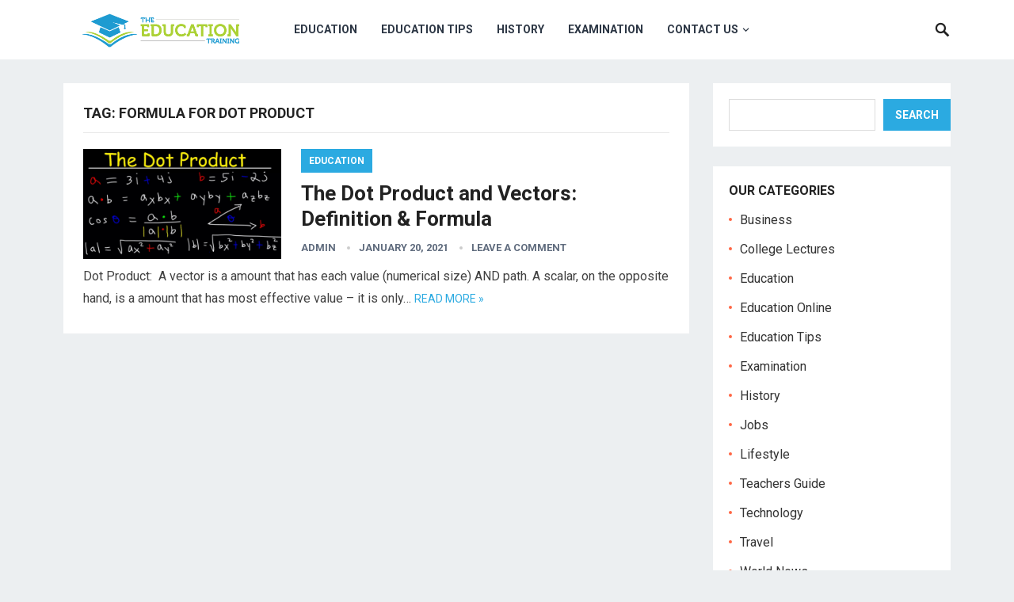

--- FILE ---
content_type: text/html; charset=UTF-8
request_url: https://theeducationtraining.com/tag/formula-for-dot-product/
body_size: 10788
content:
<!DOCTYPE html>
<html lang="en-US">
<head>
<meta charset="UTF-8">
<meta name="viewport" content="width=device-width, initial-scale=1">
<meta http-equiv="X-UA-Compatible" content="IE=edge">
<meta name="HandheldFriendly" content="true">
<link rel="profile" href="https://gmpg.org/xfn/11">
<link rel="icon" type="image/png" href="https://theeducationtraining.com/wp-content/uploads/2020/12/education-logo-10.png" />
<meta name='robots' content='index, follow, max-image-preview:large, max-snippet:-1, max-video-preview:-1' />

	<!-- This site is optimized with the Yoast SEO plugin v26.7 - https://yoast.com/wordpress/plugins/seo/ -->
	<title>Formula For Dot Product &#187; The Education Training</title>
	<link rel="canonical" href="https://theeducationtraining.com/tag/formula-for-dot-product/" />
	<meta property="og:locale" content="en_US" />
	<meta property="og:type" content="article" />
	<meta property="og:title" content="Formula For Dot Product &#187; The Education Training" />
	<meta property="og:url" content="https://theeducationtraining.com/tag/formula-for-dot-product/" />
	<meta property="og:site_name" content="The Education Training" />
	<meta name="twitter:card" content="summary_large_image" />
	<script type="application/ld+json" class="yoast-schema-graph">{"@context":"https://schema.org","@graph":[{"@type":"CollectionPage","@id":"https://theeducationtraining.com/tag/formula-for-dot-product/","url":"https://theeducationtraining.com/tag/formula-for-dot-product/","name":"Formula For Dot Product &#187; The Education Training","isPartOf":{"@id":"https://theeducationtraining.com/#website"},"primaryImageOfPage":{"@id":"https://theeducationtraining.com/tag/formula-for-dot-product/#primaryimage"},"image":{"@id":"https://theeducationtraining.com/tag/formula-for-dot-product/#primaryimage"},"thumbnailUrl":"https://theeducationtraining.com/wp-content/uploads/2021/01/image-31.png","breadcrumb":{"@id":"https://theeducationtraining.com/tag/formula-for-dot-product/#breadcrumb"},"inLanguage":"en-US"},{"@type":"ImageObject","inLanguage":"en-US","@id":"https://theeducationtraining.com/tag/formula-for-dot-product/#primaryimage","url":"https://theeducationtraining.com/wp-content/uploads/2021/01/image-31.png","contentUrl":"https://theeducationtraining.com/wp-content/uploads/2021/01/image-31.png","width":1047,"height":584,"caption":"Dot Product Formula"},{"@type":"BreadcrumbList","@id":"https://theeducationtraining.com/tag/formula-for-dot-product/#breadcrumb","itemListElement":[{"@type":"ListItem","position":1,"name":"Home","item":"https://theeducationtraining.com/"},{"@type":"ListItem","position":2,"name":"Formula For Dot Product"}]},{"@type":"WebSite","@id":"https://theeducationtraining.com/#website","url":"https://theeducationtraining.com/","name":"The Education Training","description":"Goal of Acquiring Knowledge","publisher":{"@id":"https://theeducationtraining.com/#organization"},"potentialAction":[{"@type":"SearchAction","target":{"@type":"EntryPoint","urlTemplate":"https://theeducationtraining.com/?s={search_term_string}"},"query-input":{"@type":"PropertyValueSpecification","valueRequired":true,"valueName":"search_term_string"}}],"inLanguage":"en-US"},{"@type":"Organization","@id":"https://theeducationtraining.com/#organization","name":"The Education Training","url":"https://theeducationtraining.com/","logo":{"@type":"ImageObject","inLanguage":"en-US","@id":"https://theeducationtraining.com/#/schema/logo/image/","url":"https://theeducationtraining.com/wp-content/uploads/2020/12/education-logo-10.png","contentUrl":"https://theeducationtraining.com/wp-content/uploads/2020/12/education-logo-10.png","width":146,"height":146,"caption":"The Education Training"},"image":{"@id":"https://theeducationtraining.com/#/schema/logo/image/"}}]}</script>
	<!-- / Yoast SEO plugin. -->


<link rel='dns-prefetch' href='//stats.wp.com' />
<link rel='dns-prefetch' href='//fonts.googleapis.com' />
<link rel="alternate" type="application/rss+xml" title="The Education Training &raquo; Feed" href="https://theeducationtraining.com/feed/" />
<link rel="alternate" type="application/rss+xml" title="The Education Training &raquo; Comments Feed" href="https://theeducationtraining.com/comments/feed/" />
<link rel="alternate" type="application/rss+xml" title="The Education Training &raquo; Formula For Dot Product Tag Feed" href="https://theeducationtraining.com/tag/formula-for-dot-product/feed/" />
<style id='wp-img-auto-sizes-contain-inline-css' type='text/css'>
img:is([sizes=auto i],[sizes^="auto," i]){contain-intrinsic-size:3000px 1500px}
/*# sourceURL=wp-img-auto-sizes-contain-inline-css */
</style>

<style id='wp-emoji-styles-inline-css' type='text/css'>

	img.wp-smiley, img.emoji {
		display: inline !important;
		border: none !important;
		box-shadow: none !important;
		height: 1em !important;
		width: 1em !important;
		margin: 0 0.07em !important;
		vertical-align: -0.1em !important;
		background: none !important;
		padding: 0 !important;
	}
/*# sourceURL=wp-emoji-styles-inline-css */
</style>
<link rel='stylesheet' id='wp-block-library-css' href='https://theeducationtraining.com/wp-includes/css/dist/block-library/style.min.css?ver=6.9' type='text/css' media='all' />
<style id='wp-block-categories-inline-css' type='text/css'>
.wp-block-categories{box-sizing:border-box}.wp-block-categories.alignleft{margin-right:2em}.wp-block-categories.alignright{margin-left:2em}.wp-block-categories.wp-block-categories-dropdown.aligncenter{text-align:center}.wp-block-categories .wp-block-categories__label{display:block;width:100%}
/*# sourceURL=https://theeducationtraining.com/wp-includes/blocks/categories/style.min.css */
</style>
<style id='wp-block-heading-inline-css' type='text/css'>
h1:where(.wp-block-heading).has-background,h2:where(.wp-block-heading).has-background,h3:where(.wp-block-heading).has-background,h4:where(.wp-block-heading).has-background,h5:where(.wp-block-heading).has-background,h6:where(.wp-block-heading).has-background{padding:1.25em 2.375em}h1.has-text-align-left[style*=writing-mode]:where([style*=vertical-lr]),h1.has-text-align-right[style*=writing-mode]:where([style*=vertical-rl]),h2.has-text-align-left[style*=writing-mode]:where([style*=vertical-lr]),h2.has-text-align-right[style*=writing-mode]:where([style*=vertical-rl]),h3.has-text-align-left[style*=writing-mode]:where([style*=vertical-lr]),h3.has-text-align-right[style*=writing-mode]:where([style*=vertical-rl]),h4.has-text-align-left[style*=writing-mode]:where([style*=vertical-lr]),h4.has-text-align-right[style*=writing-mode]:where([style*=vertical-rl]),h5.has-text-align-left[style*=writing-mode]:where([style*=vertical-lr]),h5.has-text-align-right[style*=writing-mode]:where([style*=vertical-rl]),h6.has-text-align-left[style*=writing-mode]:where([style*=vertical-lr]),h6.has-text-align-right[style*=writing-mode]:where([style*=vertical-rl]){rotate:180deg}
/*# sourceURL=https://theeducationtraining.com/wp-includes/blocks/heading/style.min.css */
</style>
<style id='wp-block-search-inline-css' type='text/css'>
.wp-block-search__button{margin-left:10px;word-break:normal}.wp-block-search__button.has-icon{line-height:0}.wp-block-search__button svg{height:1.25em;min-height:24px;min-width:24px;width:1.25em;fill:currentColor;vertical-align:text-bottom}:where(.wp-block-search__button){border:1px solid #ccc;padding:6px 10px}.wp-block-search__inside-wrapper{display:flex;flex:auto;flex-wrap:nowrap;max-width:100%}.wp-block-search__label{width:100%}.wp-block-search.wp-block-search__button-only .wp-block-search__button{box-sizing:border-box;display:flex;flex-shrink:0;justify-content:center;margin-left:0;max-width:100%}.wp-block-search.wp-block-search__button-only .wp-block-search__inside-wrapper{min-width:0!important;transition-property:width}.wp-block-search.wp-block-search__button-only .wp-block-search__input{flex-basis:100%;transition-duration:.3s}.wp-block-search.wp-block-search__button-only.wp-block-search__searchfield-hidden,.wp-block-search.wp-block-search__button-only.wp-block-search__searchfield-hidden .wp-block-search__inside-wrapper{overflow:hidden}.wp-block-search.wp-block-search__button-only.wp-block-search__searchfield-hidden .wp-block-search__input{border-left-width:0!important;border-right-width:0!important;flex-basis:0;flex-grow:0;margin:0;min-width:0!important;padding-left:0!important;padding-right:0!important;width:0!important}:where(.wp-block-search__input){appearance:none;border:1px solid #949494;flex-grow:1;font-family:inherit;font-size:inherit;font-style:inherit;font-weight:inherit;letter-spacing:inherit;line-height:inherit;margin-left:0;margin-right:0;min-width:3rem;padding:8px;text-decoration:unset!important;text-transform:inherit}:where(.wp-block-search__button-inside .wp-block-search__inside-wrapper){background-color:#fff;border:1px solid #949494;box-sizing:border-box;padding:4px}:where(.wp-block-search__button-inside .wp-block-search__inside-wrapper) .wp-block-search__input{border:none;border-radius:0;padding:0 4px}:where(.wp-block-search__button-inside .wp-block-search__inside-wrapper) .wp-block-search__input:focus{outline:none}:where(.wp-block-search__button-inside .wp-block-search__inside-wrapper) :where(.wp-block-search__button){padding:4px 8px}.wp-block-search.aligncenter .wp-block-search__inside-wrapper{margin:auto}.wp-block[data-align=right] .wp-block-search.wp-block-search__button-only .wp-block-search__inside-wrapper{float:right}
/*# sourceURL=https://theeducationtraining.com/wp-includes/blocks/search/style.min.css */
</style>
<style id='wp-block-paragraph-inline-css' type='text/css'>
.is-small-text{font-size:.875em}.is-regular-text{font-size:1em}.is-large-text{font-size:2.25em}.is-larger-text{font-size:3em}.has-drop-cap:not(:focus):first-letter{float:left;font-size:8.4em;font-style:normal;font-weight:100;line-height:.68;margin:.05em .1em 0 0;text-transform:uppercase}body.rtl .has-drop-cap:not(:focus):first-letter{float:none;margin-left:.1em}p.has-drop-cap.has-background{overflow:hidden}:root :where(p.has-background){padding:1.25em 2.375em}:where(p.has-text-color:not(.has-link-color)) a{color:inherit}p.has-text-align-left[style*="writing-mode:vertical-lr"],p.has-text-align-right[style*="writing-mode:vertical-rl"]{rotate:180deg}
/*# sourceURL=https://theeducationtraining.com/wp-includes/blocks/paragraph/style.min.css */
</style>
<style id='global-styles-inline-css' type='text/css'>
:root{--wp--preset--aspect-ratio--square: 1;--wp--preset--aspect-ratio--4-3: 4/3;--wp--preset--aspect-ratio--3-4: 3/4;--wp--preset--aspect-ratio--3-2: 3/2;--wp--preset--aspect-ratio--2-3: 2/3;--wp--preset--aspect-ratio--16-9: 16/9;--wp--preset--aspect-ratio--9-16: 9/16;--wp--preset--color--black: #000000;--wp--preset--color--cyan-bluish-gray: #abb8c3;--wp--preset--color--white: #ffffff;--wp--preset--color--pale-pink: #f78da7;--wp--preset--color--vivid-red: #cf2e2e;--wp--preset--color--luminous-vivid-orange: #ff6900;--wp--preset--color--luminous-vivid-amber: #fcb900;--wp--preset--color--light-green-cyan: #7bdcb5;--wp--preset--color--vivid-green-cyan: #00d084;--wp--preset--color--pale-cyan-blue: #8ed1fc;--wp--preset--color--vivid-cyan-blue: #0693e3;--wp--preset--color--vivid-purple: #9b51e0;--wp--preset--gradient--vivid-cyan-blue-to-vivid-purple: linear-gradient(135deg,rgb(6,147,227) 0%,rgb(155,81,224) 100%);--wp--preset--gradient--light-green-cyan-to-vivid-green-cyan: linear-gradient(135deg,rgb(122,220,180) 0%,rgb(0,208,130) 100%);--wp--preset--gradient--luminous-vivid-amber-to-luminous-vivid-orange: linear-gradient(135deg,rgb(252,185,0) 0%,rgb(255,105,0) 100%);--wp--preset--gradient--luminous-vivid-orange-to-vivid-red: linear-gradient(135deg,rgb(255,105,0) 0%,rgb(207,46,46) 100%);--wp--preset--gradient--very-light-gray-to-cyan-bluish-gray: linear-gradient(135deg,rgb(238,238,238) 0%,rgb(169,184,195) 100%);--wp--preset--gradient--cool-to-warm-spectrum: linear-gradient(135deg,rgb(74,234,220) 0%,rgb(151,120,209) 20%,rgb(207,42,186) 40%,rgb(238,44,130) 60%,rgb(251,105,98) 80%,rgb(254,248,76) 100%);--wp--preset--gradient--blush-light-purple: linear-gradient(135deg,rgb(255,206,236) 0%,rgb(152,150,240) 100%);--wp--preset--gradient--blush-bordeaux: linear-gradient(135deg,rgb(254,205,165) 0%,rgb(254,45,45) 50%,rgb(107,0,62) 100%);--wp--preset--gradient--luminous-dusk: linear-gradient(135deg,rgb(255,203,112) 0%,rgb(199,81,192) 50%,rgb(65,88,208) 100%);--wp--preset--gradient--pale-ocean: linear-gradient(135deg,rgb(255,245,203) 0%,rgb(182,227,212) 50%,rgb(51,167,181) 100%);--wp--preset--gradient--electric-grass: linear-gradient(135deg,rgb(202,248,128) 0%,rgb(113,206,126) 100%);--wp--preset--gradient--midnight: linear-gradient(135deg,rgb(2,3,129) 0%,rgb(40,116,252) 100%);--wp--preset--font-size--small: 13px;--wp--preset--font-size--medium: 20px;--wp--preset--font-size--large: 36px;--wp--preset--font-size--x-large: 42px;--wp--preset--spacing--20: 0.44rem;--wp--preset--spacing--30: 0.67rem;--wp--preset--spacing--40: 1rem;--wp--preset--spacing--50: 1.5rem;--wp--preset--spacing--60: 2.25rem;--wp--preset--spacing--70: 3.38rem;--wp--preset--spacing--80: 5.06rem;--wp--preset--shadow--natural: 6px 6px 9px rgba(0, 0, 0, 0.2);--wp--preset--shadow--deep: 12px 12px 50px rgba(0, 0, 0, 0.4);--wp--preset--shadow--sharp: 6px 6px 0px rgba(0, 0, 0, 0.2);--wp--preset--shadow--outlined: 6px 6px 0px -3px rgb(255, 255, 255), 6px 6px rgb(0, 0, 0);--wp--preset--shadow--crisp: 6px 6px 0px rgb(0, 0, 0);}:where(.is-layout-flex){gap: 0.5em;}:where(.is-layout-grid){gap: 0.5em;}body .is-layout-flex{display: flex;}.is-layout-flex{flex-wrap: wrap;align-items: center;}.is-layout-flex > :is(*, div){margin: 0;}body .is-layout-grid{display: grid;}.is-layout-grid > :is(*, div){margin: 0;}:where(.wp-block-columns.is-layout-flex){gap: 2em;}:where(.wp-block-columns.is-layout-grid){gap: 2em;}:where(.wp-block-post-template.is-layout-flex){gap: 1.25em;}:where(.wp-block-post-template.is-layout-grid){gap: 1.25em;}.has-black-color{color: var(--wp--preset--color--black) !important;}.has-cyan-bluish-gray-color{color: var(--wp--preset--color--cyan-bluish-gray) !important;}.has-white-color{color: var(--wp--preset--color--white) !important;}.has-pale-pink-color{color: var(--wp--preset--color--pale-pink) !important;}.has-vivid-red-color{color: var(--wp--preset--color--vivid-red) !important;}.has-luminous-vivid-orange-color{color: var(--wp--preset--color--luminous-vivid-orange) !important;}.has-luminous-vivid-amber-color{color: var(--wp--preset--color--luminous-vivid-amber) !important;}.has-light-green-cyan-color{color: var(--wp--preset--color--light-green-cyan) !important;}.has-vivid-green-cyan-color{color: var(--wp--preset--color--vivid-green-cyan) !important;}.has-pale-cyan-blue-color{color: var(--wp--preset--color--pale-cyan-blue) !important;}.has-vivid-cyan-blue-color{color: var(--wp--preset--color--vivid-cyan-blue) !important;}.has-vivid-purple-color{color: var(--wp--preset--color--vivid-purple) !important;}.has-black-background-color{background-color: var(--wp--preset--color--black) !important;}.has-cyan-bluish-gray-background-color{background-color: var(--wp--preset--color--cyan-bluish-gray) !important;}.has-white-background-color{background-color: var(--wp--preset--color--white) !important;}.has-pale-pink-background-color{background-color: var(--wp--preset--color--pale-pink) !important;}.has-vivid-red-background-color{background-color: var(--wp--preset--color--vivid-red) !important;}.has-luminous-vivid-orange-background-color{background-color: var(--wp--preset--color--luminous-vivid-orange) !important;}.has-luminous-vivid-amber-background-color{background-color: var(--wp--preset--color--luminous-vivid-amber) !important;}.has-light-green-cyan-background-color{background-color: var(--wp--preset--color--light-green-cyan) !important;}.has-vivid-green-cyan-background-color{background-color: var(--wp--preset--color--vivid-green-cyan) !important;}.has-pale-cyan-blue-background-color{background-color: var(--wp--preset--color--pale-cyan-blue) !important;}.has-vivid-cyan-blue-background-color{background-color: var(--wp--preset--color--vivid-cyan-blue) !important;}.has-vivid-purple-background-color{background-color: var(--wp--preset--color--vivid-purple) !important;}.has-black-border-color{border-color: var(--wp--preset--color--black) !important;}.has-cyan-bluish-gray-border-color{border-color: var(--wp--preset--color--cyan-bluish-gray) !important;}.has-white-border-color{border-color: var(--wp--preset--color--white) !important;}.has-pale-pink-border-color{border-color: var(--wp--preset--color--pale-pink) !important;}.has-vivid-red-border-color{border-color: var(--wp--preset--color--vivid-red) !important;}.has-luminous-vivid-orange-border-color{border-color: var(--wp--preset--color--luminous-vivid-orange) !important;}.has-luminous-vivid-amber-border-color{border-color: var(--wp--preset--color--luminous-vivid-amber) !important;}.has-light-green-cyan-border-color{border-color: var(--wp--preset--color--light-green-cyan) !important;}.has-vivid-green-cyan-border-color{border-color: var(--wp--preset--color--vivid-green-cyan) !important;}.has-pale-cyan-blue-border-color{border-color: var(--wp--preset--color--pale-cyan-blue) !important;}.has-vivid-cyan-blue-border-color{border-color: var(--wp--preset--color--vivid-cyan-blue) !important;}.has-vivid-purple-border-color{border-color: var(--wp--preset--color--vivid-purple) !important;}.has-vivid-cyan-blue-to-vivid-purple-gradient-background{background: var(--wp--preset--gradient--vivid-cyan-blue-to-vivid-purple) !important;}.has-light-green-cyan-to-vivid-green-cyan-gradient-background{background: var(--wp--preset--gradient--light-green-cyan-to-vivid-green-cyan) !important;}.has-luminous-vivid-amber-to-luminous-vivid-orange-gradient-background{background: var(--wp--preset--gradient--luminous-vivid-amber-to-luminous-vivid-orange) !important;}.has-luminous-vivid-orange-to-vivid-red-gradient-background{background: var(--wp--preset--gradient--luminous-vivid-orange-to-vivid-red) !important;}.has-very-light-gray-to-cyan-bluish-gray-gradient-background{background: var(--wp--preset--gradient--very-light-gray-to-cyan-bluish-gray) !important;}.has-cool-to-warm-spectrum-gradient-background{background: var(--wp--preset--gradient--cool-to-warm-spectrum) !important;}.has-blush-light-purple-gradient-background{background: var(--wp--preset--gradient--blush-light-purple) !important;}.has-blush-bordeaux-gradient-background{background: var(--wp--preset--gradient--blush-bordeaux) !important;}.has-luminous-dusk-gradient-background{background: var(--wp--preset--gradient--luminous-dusk) !important;}.has-pale-ocean-gradient-background{background: var(--wp--preset--gradient--pale-ocean) !important;}.has-electric-grass-gradient-background{background: var(--wp--preset--gradient--electric-grass) !important;}.has-midnight-gradient-background{background: var(--wp--preset--gradient--midnight) !important;}.has-small-font-size{font-size: var(--wp--preset--font-size--small) !important;}.has-medium-font-size{font-size: var(--wp--preset--font-size--medium) !important;}.has-large-font-size{font-size: var(--wp--preset--font-size--large) !important;}.has-x-large-font-size{font-size: var(--wp--preset--font-size--x-large) !important;}
/*# sourceURL=global-styles-inline-css */
</style>

<style id='classic-theme-styles-inline-css' type='text/css'>
/*! This file is auto-generated */
.wp-block-button__link{color:#fff;background-color:#32373c;border-radius:9999px;box-shadow:none;text-decoration:none;padding:calc(.667em + 2px) calc(1.333em + 2px);font-size:1.125em}.wp-block-file__button{background:#32373c;color:#fff;text-decoration:none}
/*# sourceURL=/wp-includes/css/classic-themes.min.css */
</style>
<link rel='stylesheet' id='contact-form-7-css' href='https://theeducationtraining.com/wp-content/plugins/contact-form-7/includes/css/styles.css?ver=6.1.4' type='text/css' media='all' />
<link rel='stylesheet' id='demo_fonts-css' href='//fonts.googleapis.com/css?family=Roboto%3Aregular%2Citalic%2C700%26subset%3Dlatin%2C' type='text/css' media='screen' />
<link rel='stylesheet' id='revenueplus-style-css' href='https://theeducationtraining.com/wp-content/themes/revenueplus/style.css?ver=20180523' type='text/css' media='all' />
<link rel='stylesheet' id='genericons-style-css' href='https://theeducationtraining.com/wp-content/themes/revenueplus/genericons/genericons.css?ver=6.9' type='text/css' media='all' />
<link rel='stylesheet' id='responsive-style-css' href='https://theeducationtraining.com/wp-content/themes/revenueplus/responsive.css?ver=20171012' type='text/css' media='all' />
<script type="text/javascript" src="https://theeducationtraining.com/wp-includes/js/jquery/jquery.min.js?ver=3.7.1" id="jquery-core-js"></script>
<script type="text/javascript" src="https://theeducationtraining.com/wp-includes/js/jquery/jquery-migrate.min.js?ver=3.4.1" id="jquery-migrate-js"></script>
<link rel="https://api.w.org/" href="https://theeducationtraining.com/wp-json/" /><link rel="alternate" title="JSON" type="application/json" href="https://theeducationtraining.com/wp-json/wp/v2/tags/104" /><link rel="EditURI" type="application/rsd+xml" title="RSD" href="https://theeducationtraining.com/xmlrpc.php?rsd" />
<meta name="generator" content="WordPress 6.9" />
<meta name="ahrefs-site-verification" content="954c43735617de7f780d9e3b055508219b0d4cb6e81894c5ce28089a3982f725">

<script async src="https://pagead2.googlesyndication.com/pagead/js/adsbygoogle.js?client=ca-pub-5330692826785748"
     crossorigin="anonymous"></script>

<!-- Global site tag (gtag.js) - Google Analytics -->
<script async src="https://www.googletagmanager.com/gtag/js?id=UA-234370104-4"></script>
<script>
  window.dataLayer = window.dataLayer || [];
  function gtag(){dataLayer.push(arguments);}
  gtag('js', new Date());

  gtag('config', 'UA-234370104-4');
</script>

<meta name="google-site-verification" content="_vKAxac6OrarDavCKVelbo639a_0Yp6P3xQuYmnXfPU" />	<style>img#wpstats{display:none}</style>
		<link rel="icon" href="https://theeducationtraining.com/wp-content/uploads/2020/12/education-logo-10-100x100.png" sizes="32x32" />
<link rel="icon" href="https://theeducationtraining.com/wp-content/uploads/2020/12/education-logo-10.png" sizes="192x192" />
<link rel="apple-touch-icon" href="https://theeducationtraining.com/wp-content/uploads/2020/12/education-logo-10.png" />
<meta name="msapplication-TileImage" content="https://theeducationtraining.com/wp-content/uploads/2020/12/education-logo-10.png" />
<style type="text/css" media="all">
	body,
	input,
	input[type="text"],
	input[type="email"],
	input[type="url"],
	input[type="search"],
	input[type="password"],
	textarea,
	table,
	.sidebar .widget_ad .widget-title,
	.site-footer .widget_ad .widget-title {
		font-family: "Roboto", "Helvetica Neue", Helvetica, Arial, sans-serif;
	}
	#secondary-menu li a,
	.footer-nav li a,
	.pagination .page-numbers,
	button,
	.btn,
	input[type="submit"],
	input[type="reset"],
	input[type="button"],
	.comment-form label,
	label,
	h1,h2,h3,h4,h5,h6 {
		font-family: "Roboto", "Helvetica Neue", Helvetica, Arial, sans-serif;
	}
	a:hover,
	.site-header .search-icon:hover span,
	.sf-menu li a:hover,
	.sf-menu li li a:hover,
	.sf-menu li.sfHover a,
	.sf-menu li.current-menu-item a,
	.sf-menu li.current-menu-item a:hover,
	.breadcrumbs .breadcrumbs-nav a:hover,
	.read-more a,
	.read-more a:visited,
	.entry-title a:hover,
	article.hentry .edit-link a,
	.author-box a,
	.page-content a,
	.entry-content a,
	.comment-author a,
	.comment-content a,
	.comment-reply-title small a:hover,
	.sidebar .widget a,
	.sidebar .widget ul li a:hover,
	.sidebar .widget_tabs ul.horizontal li a:hover,
	.sidebar .widget_tabs ul.horizontal li a:hover .fa,	
	#post-nav a:hover h4 {
		color: #2baae1;
	}
	button,
	.btn,
	input[type="submit"],
	input[type="reset"],
	input[type="button"],
	.entry-category a,
	.pagination .prev:hover,
	.pagination .next:hover,
	#back-top a span {
		background-color: #2baae1;
	}
	.sidebar .widget-title a:hover,
	.read-more a:hover,
	.author-box a:hover,
	.page-content a:hover,
	.entry-content a:hover,
	.widget_tag_cloud .tagcloud a:hover:before,
	.entry-tags .tag-links a:hover:before,
	.content-loop .entry-title a:hover,
	.content-list .entry-title a:hover,
	.content-grid .entry-title a:hover,
	article.hentry .edit-link a:hover,
	.site-footer .widget ul li a:hover,
	.comment-content a:hover,
	.sidebar .widget_tabs ul.horizontal li.active a,
	.sidebar .widget_tabs ul.horizontal li.active a .fa {
		color: #ff6644;
	}	
	#back-top a:hover span,
	.bx-wrapper .bx-pager.bx-default-pager a:hover,
	.bx-wrapper .bx-pager.bx-default-pager a.active,
	.bx-wrapper .bx-pager.bx-default-pager a:focus,
	.pagination .page-numbers:hover,
	.pagination .page-numbers.current,
	.sidebar .widget ul li:before,
	.widget_newsletter input[type="submit"],
	.widget_newsletter input[type="button"],
	.widget_newsletter button {
		background-color: #ff6644;
	}
	.slicknav_nav,
	.header-search,
	.sf-menu li a:before {
		border-color: #ff6644;
	}
	#primary .entry-content p {
		font-size: 1em;
		line-height: 1.8em;
		margin-bottom: 25px;
	}
	.entry-content h1,
	.entry-content h2,
	.entry-content h3,
	.entry-content h4,
	.entry-content h5,
	.entry-content h6 {
		margin-bottom: 25px;
	}
</style>

</head>

<body class="archive tag tag-formula-for-dot-product tag-104 wp-custom-logo wp-theme-revenueplus group-blog hfeed">
<div id="page" class="site">

	<header id="masthead" class="site-header clear">

		<div class="container">

		<div class="site-branding">

						
			<div id="logo">
				<span class="helper"></span>
				<a href="https://theeducationtraining.com/" rel="home">
					<img src="https://theeducationtraining.com/wp-content/uploads/2021/05/education-logo-10.png" alt=""/>
				</a>
			</div><!-- #logo -->

			
		</div><!-- .site-branding -->		

		<nav id="primary-nav" class="primary-navigation">

			<div class="menu-category-menu-container"><ul id="primary-menu" class="sf-menu"><li id="menu-item-273" class="menu-item menu-item-type-taxonomy menu-item-object-category menu-item-273"><a href="https://theeducationtraining.com/category/education/">Education</a></li>
<li id="menu-item-275" class="menu-item menu-item-type-taxonomy menu-item-object-category menu-item-275"><a href="https://theeducationtraining.com/category/education-tips/">Education Tips</a></li>
<li id="menu-item-278" class="menu-item menu-item-type-taxonomy menu-item-object-category menu-item-278"><a href="https://theeducationtraining.com/category/history/">History</a></li>
<li id="menu-item-374" class="menu-item menu-item-type-taxonomy menu-item-object-category menu-item-374"><a href="https://theeducationtraining.com/category/examination/">Examination</a></li>
<li id="menu-item-604" class="menu-item menu-item-type-post_type menu-item-object-page menu-item-has-children menu-item-604"><a href="https://theeducationtraining.com/contact-us/">Contact Us</a>
<ul class="sub-menu">
	<li id="menu-item-602" class="menu-item menu-item-type-post_type menu-item-object-page menu-item-privacy-policy menu-item-602"><a rel="privacy-policy" href="https://theeducationtraining.com/privacy-policy/">Privacy Policy</a></li>
	<li id="menu-item-608" class="menu-item menu-item-type-post_type menu-item-object-page menu-item-608"><a href="https://theeducationtraining.com/terms-of-use/">Terms of Use</a></li>
	<li id="menu-item-605" class="menu-item menu-item-type-post_type menu-item-object-page menu-item-605"><a href="https://theeducationtraining.com/cookie-policy/">Cookie Policy</a></li>
	<li id="menu-item-603" class="menu-item menu-item-type-post_type menu-item-object-page menu-item-603"><a href="https://theeducationtraining.com/anti-spam-policy/">Anti Spam Policy</a></li>
	<li id="menu-item-607" class="menu-item menu-item-type-post_type menu-item-object-page menu-item-607"><a href="https://theeducationtraining.com/gdpr-requests/">GDPR Requests</a></li>
</ul>
</li>
</ul></div>
		</nav><!-- #primary-nav -->

		<div id="slick-mobile-menu"></div>

					
			<span class="search-icon">
				<span class="genericon genericon-search"></span>
				<span class="genericon genericon-close"></span>			
			</span>

			<div class="header-search">
				<form id="searchform" method="get" action="https://theeducationtraining.com/">
					<input type="search" name="s" class="search-input" placeholder="Search for..." autocomplete="off">
					<button type="submit" class="search-submit">Search</button>		
				</form>
			</div><!-- .header-search -->

								

		</div><!-- .container -->

	</header><!-- #masthead -->	

	<div class="header-space"></div>

<div id="content" class="site-content container clear">

	<div id="primary" class="content-area clear">
				
		<main id="main" class="site-main clear">

			<div class="breadcrumbs clear">
				<h1>
					Tag: <span>Formula For Dot Product</span>					
				</h1>	
			</div><!-- .breadcrumbs -->
		
			<div id="recent-content" class="content-list">

				
<div id="post-339" class="clear last post-339 post type-post status-publish format-standard has-post-thumbnail hentry category-education tag-dot-product-formula tag-formula-for-dot-product">	

			<a class="thumbnail-link" href="https://theeducationtraining.com/dot-product-formula/">
			<div class="thumbnail-wrap">
				<img width="250" height="139" src="https://theeducationtraining.com/wp-content/uploads/2021/01/image-31.png" class="attachment-post-thumbnail size-post-thumbnail wp-post-image" alt="Dot Product Formula" decoding="async" srcset="https://theeducationtraining.com/wp-content/uploads/2021/01/image-31.png 1047w, https://theeducationtraining.com/wp-content/uploads/2021/01/image-31-300x167.png 300w, https://theeducationtraining.com/wp-content/uploads/2021/01/image-31-1024x571.png 1024w, https://theeducationtraining.com/wp-content/uploads/2021/01/image-31-768x428.png 768w, https://theeducationtraining.com/wp-content/uploads/2021/01/image-31-600x335.png 600w" sizes="(max-width: 250px) 100vw, 250px" />			</div><!-- .thumbnail-wrap -->
		</a>
		

	<div class="entry-category">
		<a href="https://theeducationtraining.com/category/education/" title="View all posts in Education" >Education</a> 	</div>

	<h2 class="entry-title"><a href="https://theeducationtraining.com/dot-product-formula/">The Dot Product and Vectors: Definition &#038; Formula</a></h2>
	
	<div class="entry-meta">


			<span class="entry-author"><a href="https://theeducationtraining.com/author/admin/" title="Posts by admin" rel="author">admin</a></span> 
		
			<span class="entry-date">January 20, 2021</span>
	
			<span class="entry-comment"><a href="https://theeducationtraining.com/dot-product-formula/#respond" class="comments-link" >Leave a Comment</a></span>
	

</div><!-- .entry-meta -->

	<div class="entry-summary">
		<p>Dot Product:  A vector is a amount that has each value (numerical size) AND path. A scalar, on the opposite hand, is a amount that has most effective value &#8211; it is only&#8230; </p>
		<span class="read-more"><a href="https://theeducationtraining.com/dot-product-formula/">Read more &raquo;</a></span>
	</div><!-- .entry-summary -->


</div><!-- #post-339 -->
			</div><!-- #recent-content -->

		</main><!-- .site-main -->

		
	</div><!-- #primary -->


<aside id="secondary" class="widget-area sidebar">

	
	<div id="block-3" class="widget widget_block widget_search"><form role="search" method="get" action="https://theeducationtraining.com/" class="wp-block-search__button-outside wp-block-search__text-button wp-block-search"    ><label class="wp-block-search__label screen-reader-text" for="wp-block-search__input-1" >Search</label><div class="wp-block-search__inside-wrapper" ><input class="wp-block-search__input" id="wp-block-search__input-1" placeholder="" value="" type="search" name="s" required /><button aria-label="Search" class="wp-block-search__button has-text-color has-base-3-color wp-element-button" type="submit" >Search</button></div></form></div><div id="block-5" class="widget widget_block"><h2 class="widget-title">Our Categories</h2><div class="wp-widget-group__inner-blocks"><ul class="wp-block-categories-list wp-block-categories">	<li class="cat-item cat-item-947"><a href="https://theeducationtraining.com/category/business/">Business</a>
</li>
	<li class="cat-item cat-item-56"><a href="https://theeducationtraining.com/category/college-lectures/">College Lectures</a>
</li>
	<li class="cat-item cat-item-1"><a href="https://theeducationtraining.com/category/education/">Education</a>
</li>
	<li class="cat-item cat-item-57"><a href="https://theeducationtraining.com/category/education-online/">Education Online</a>
</li>
	<li class="cat-item cat-item-58"><a href="https://theeducationtraining.com/category/education-tips/">Education Tips</a>
</li>
	<li class="cat-item cat-item-59"><a href="https://theeducationtraining.com/category/examination/">Examination</a>
</li>
	<li class="cat-item cat-item-61"><a href="https://theeducationtraining.com/category/history/">History</a>
</li>
	<li class="cat-item cat-item-817"><a href="https://theeducationtraining.com/category/jobs/">Jobs</a>
</li>
	<li class="cat-item cat-item-955"><a href="https://theeducationtraining.com/category/lifestyle/">Lifestyle</a>
</li>
	<li class="cat-item cat-item-62"><a href="https://theeducationtraining.com/category/teachers-guide/">Teachers Guide</a>
</li>
	<li class="cat-item cat-item-969"><a href="https://theeducationtraining.com/category/technology/">Technology</a>
</li>
	<li class="cat-item cat-item-970"><a href="https://theeducationtraining.com/category/travel/">Travel</a>
</li>
	<li class="cat-item cat-item-973"><a href="https://theeducationtraining.com/category/world-news/">World News</a>
</li>
</ul></div></div><div id="revenueplus-popular-3" class="widget widget-revenueplus-popular widget_posts_thumbnail"><h2 class="widget-title">Most Popular</h2><ul><li class="clear"><a href="https://theeducationtraining.com/louisiana-has-third-record-breaking-year-for-tourism/" rel="bookmark"><div class="thumbnail-wrap"></div></a><div class="entry-wrap"><a href="https://theeducationtraining.com/louisiana-has-third-record-breaking-year-for-tourism/" rel="bookmark">Louisiana has third record-breaking year for tourism</a></div></li><li class="clear"><a href="https://theeducationtraining.com/space-station-camera-captures-ominous-video-of-super-typhoon-maysak/" rel="bookmark"><div class="thumbnail-wrap"></div></a><div class="entry-wrap"><a href="https://theeducationtraining.com/space-station-camera-captures-ominous-video-of-super-typhoon-maysak/" rel="bookmark">Space station camera captures ominous video of Super Typhoon Maysak</a></div></li><li class="clear"><a href="https://theeducationtraining.com/bitcoin-exchange-buttercoin-shuts-down-due-to-lack-of-funding/" rel="bookmark"><div class="thumbnail-wrap"></div></a><div class="entry-wrap"><a href="https://theeducationtraining.com/bitcoin-exchange-buttercoin-shuts-down-due-to-lack-of-funding/" rel="bookmark">Bitcoin exchange Buttercoin shuts down due to lack of funding</a></div></li><li class="clear"><a href="https://theeducationtraining.com/building-digital-skills/" rel="bookmark"><div class="thumbnail-wrap"><img width="250" height="250" src="https://theeducationtraining.com/wp-content/uploads/2025/08/ChatGPT-Image-Aug-17-2025-10_40_58-PM-min-250x250.png" class="attachment-post-thumbnail size-post-thumbnail wp-post-image" alt="Training the Next Generation in Digital Skills" decoding="async" srcset="https://theeducationtraining.com/wp-content/uploads/2025/08/ChatGPT-Image-Aug-17-2025-10_40_58-PM-min-250x250.png 250w, https://theeducationtraining.com/wp-content/uploads/2025/08/ChatGPT-Image-Aug-17-2025-10_40_58-PM-min-150x150.png 150w, https://theeducationtraining.com/wp-content/uploads/2025/08/ChatGPT-Image-Aug-17-2025-10_40_58-PM-min-80x80.png 80w" sizes="(max-width: 250px) 100vw, 250px" /></div></a><div class="entry-wrap"><a href="https://theeducationtraining.com/building-digital-skills/" rel="bookmark">Building Digital Skills Through Industry Training Programs</a></div></li></ul></div>	
	
</aside><!-- #secondary -->


	</div><!-- #content .site-content -->
	
	<footer id="colophon" class="site-footer">

		
		<div class="clear"></div>

		<div id="site-bottom" class="clear">

			<div class="container">

			<div class="site-info">

				© 2025 <a href="https://theeducationtraining.com">The Education Training</a>. All Rights Reserved.
			</div><!-- .site-info -->

			<div class="menu-legal-menu-container"><ul id="footer-menu" class="footer-nav"><li id="menu-item-370" class="menu-item menu-item-type-post_type menu-item-object-page menu-item-370"><a href="https://theeducationtraining.com/contact-us/">Contact Us</a></li>
<li id="menu-item-371" class="menu-item menu-item-type-post_type menu-item-object-page menu-item-privacy-policy menu-item-371"><a rel="privacy-policy" href="https://theeducationtraining.com/privacy-policy/">Privacy Policy</a></li>
<li id="menu-item-894" class="menu-item menu-item-type-post_type menu-item-object-page menu-item-894"><a href="https://theeducationtraining.com/terms-of-use/">Terms of Use</a></li>
<li id="menu-item-895" class="menu-item menu-item-type-post_type menu-item-object-page menu-item-895"><a href="https://theeducationtraining.com/digital-millennium-copyright-act-notice/">DMCA</a></li>
<li id="menu-item-896" class="menu-item menu-item-type-post_type menu-item-object-page menu-item-896"><a href="https://theeducationtraining.com/cookie-policy/">Cookie Policy</a></li>
</ul></div>	

			</div><!-- .container -->

		</div>
		<!-- #site-bottom -->
							
	</footer><!-- #colophon -->
</div><!-- #page -->


	<div id="back-top">
		<a href="#top" title="Back to top"><span class="genericon genericon-collapse"></span></a>
	</div>




<script type="text/javascript">


(function($){ //create closure so we can safely use $ as alias for jQuery

    $(document).ready(function(){

        "use strict"; 

        $(function () {
            // fade in #back-top
            $(window).scroll(function () {
                if ($(this).scrollTop() > 75) {
                    $('.site-header').addClass("sticky-nav");
                    $('.site-content').addClass('has-sticky');
                } else {
                    $('.site-header').removeClass("sticky-nav");
                    $('.site-content').removeClass('has-sticky');                    
                }
            });      

        });  



		  
	});

})(jQuery);

</script>


<script type="speculationrules">
{"prefetch":[{"source":"document","where":{"and":[{"href_matches":"/*"},{"not":{"href_matches":["/wp-*.php","/wp-admin/*","/wp-content/uploads/*","/wp-content/*","/wp-content/plugins/*","/wp-content/themes/revenueplus/*","/*\\?(.+)"]}},{"not":{"selector_matches":"a[rel~=\"nofollow\"]"}},{"not":{"selector_matches":".no-prefetch, .no-prefetch a"}}]},"eagerness":"conservative"}]}
</script>
<script type="text/javascript" src="https://theeducationtraining.com/wp-includes/js/dist/hooks.min.js?ver=dd5603f07f9220ed27f1" id="wp-hooks-js"></script>
<script type="text/javascript" src="https://theeducationtraining.com/wp-includes/js/dist/i18n.min.js?ver=c26c3dc7bed366793375" id="wp-i18n-js"></script>
<script type="text/javascript" id="wp-i18n-js-after">
/* <![CDATA[ */
wp.i18n.setLocaleData( { 'text direction\u0004ltr': [ 'ltr' ] } );
//# sourceURL=wp-i18n-js-after
/* ]]> */
</script>
<script type="text/javascript" src="https://theeducationtraining.com/wp-content/plugins/contact-form-7/includes/swv/js/index.js?ver=6.1.4" id="swv-js"></script>
<script type="text/javascript" id="contact-form-7-js-before">
/* <![CDATA[ */
var wpcf7 = {
    "api": {
        "root": "https:\/\/theeducationtraining.com\/wp-json\/",
        "namespace": "contact-form-7\/v1"
    },
    "cached": 1
};
//# sourceURL=contact-form-7-js-before
/* ]]> */
</script>
<script type="text/javascript" src="https://theeducationtraining.com/wp-content/plugins/contact-form-7/includes/js/index.js?ver=6.1.4" id="contact-form-7-js"></script>
<script type="text/javascript" src="https://theeducationtraining.com/wp-content/themes/revenueplus/assets/js/superfish.js?ver=6.9" id="superfish-js"></script>
<script type="text/javascript" src="https://theeducationtraining.com/wp-content/themes/revenueplus/assets/js/jquery.slicknav.min.js?ver=6.9" id="slicknav-js"></script>
<script type="text/javascript" src="https://theeducationtraining.com/wp-content/themes/revenueplus/assets/js/modernizr.min.js?ver=6.9" id="modernizr-js"></script>
<script type="text/javascript" src="https://theeducationtraining.com/wp-content/themes/revenueplus/assets/js/html5.js?ver=6.9" id="html5-js"></script>
<script type="text/javascript" src="https://theeducationtraining.com/wp-content/themes/revenueplus/assets/js/jquery.bxslider.min.js?ver=6.9" id="bxslider-js"></script>
<script type="text/javascript" src="https://theeducationtraining.com/wp-content/themes/revenueplus/assets/js/jquery.tabslet.min.js?ver=20181120" id="tabslet-js"></script>
<script type="text/javascript" src="https://theeducationtraining.com/wp-content/themes/revenueplus/assets/js/jquery.custom.js?ver=20200320" id="custom-js"></script>
<script type="text/javascript" id="jetpack-stats-js-before">
/* <![CDATA[ */
_stq = window._stq || [];
_stq.push([ "view", {"v":"ext","blog":"197561071","post":"0","tz":"0","srv":"theeducationtraining.com","arch_tag":"formula-for-dot-product","arch_results":"1","j":"1:15.4"} ]);
_stq.push([ "clickTrackerInit", "197561071", "0" ]);
//# sourceURL=jetpack-stats-js-before
/* ]]> */
</script>
<script type="text/javascript" src="https://stats.wp.com/e-202603.js" id="jetpack-stats-js" defer="defer" data-wp-strategy="defer"></script>
<script id="wp-emoji-settings" type="application/json">
{"baseUrl":"https://s.w.org/images/core/emoji/17.0.2/72x72/","ext":".png","svgUrl":"https://s.w.org/images/core/emoji/17.0.2/svg/","svgExt":".svg","source":{"concatemoji":"https://theeducationtraining.com/wp-includes/js/wp-emoji-release.min.js?ver=6.9"}}
</script>
<script type="module">
/* <![CDATA[ */
/*! This file is auto-generated */
const a=JSON.parse(document.getElementById("wp-emoji-settings").textContent),o=(window._wpemojiSettings=a,"wpEmojiSettingsSupports"),s=["flag","emoji"];function i(e){try{var t={supportTests:e,timestamp:(new Date).valueOf()};sessionStorage.setItem(o,JSON.stringify(t))}catch(e){}}function c(e,t,n){e.clearRect(0,0,e.canvas.width,e.canvas.height),e.fillText(t,0,0);t=new Uint32Array(e.getImageData(0,0,e.canvas.width,e.canvas.height).data);e.clearRect(0,0,e.canvas.width,e.canvas.height),e.fillText(n,0,0);const a=new Uint32Array(e.getImageData(0,0,e.canvas.width,e.canvas.height).data);return t.every((e,t)=>e===a[t])}function p(e,t){e.clearRect(0,0,e.canvas.width,e.canvas.height),e.fillText(t,0,0);var n=e.getImageData(16,16,1,1);for(let e=0;e<n.data.length;e++)if(0!==n.data[e])return!1;return!0}function u(e,t,n,a){switch(t){case"flag":return n(e,"\ud83c\udff3\ufe0f\u200d\u26a7\ufe0f","\ud83c\udff3\ufe0f\u200b\u26a7\ufe0f")?!1:!n(e,"\ud83c\udde8\ud83c\uddf6","\ud83c\udde8\u200b\ud83c\uddf6")&&!n(e,"\ud83c\udff4\udb40\udc67\udb40\udc62\udb40\udc65\udb40\udc6e\udb40\udc67\udb40\udc7f","\ud83c\udff4\u200b\udb40\udc67\u200b\udb40\udc62\u200b\udb40\udc65\u200b\udb40\udc6e\u200b\udb40\udc67\u200b\udb40\udc7f");case"emoji":return!a(e,"\ud83e\u1fac8")}return!1}function f(e,t,n,a){let r;const o=(r="undefined"!=typeof WorkerGlobalScope&&self instanceof WorkerGlobalScope?new OffscreenCanvas(300,150):document.createElement("canvas")).getContext("2d",{willReadFrequently:!0}),s=(o.textBaseline="top",o.font="600 32px Arial",{});return e.forEach(e=>{s[e]=t(o,e,n,a)}),s}function r(e){var t=document.createElement("script");t.src=e,t.defer=!0,document.head.appendChild(t)}a.supports={everything:!0,everythingExceptFlag:!0},new Promise(t=>{let n=function(){try{var e=JSON.parse(sessionStorage.getItem(o));if("object"==typeof e&&"number"==typeof e.timestamp&&(new Date).valueOf()<e.timestamp+604800&&"object"==typeof e.supportTests)return e.supportTests}catch(e){}return null}();if(!n){if("undefined"!=typeof Worker&&"undefined"!=typeof OffscreenCanvas&&"undefined"!=typeof URL&&URL.createObjectURL&&"undefined"!=typeof Blob)try{var e="postMessage("+f.toString()+"("+[JSON.stringify(s),u.toString(),c.toString(),p.toString()].join(",")+"));",a=new Blob([e],{type:"text/javascript"});const r=new Worker(URL.createObjectURL(a),{name:"wpTestEmojiSupports"});return void(r.onmessage=e=>{i(n=e.data),r.terminate(),t(n)})}catch(e){}i(n=f(s,u,c,p))}t(n)}).then(e=>{for(const n in e)a.supports[n]=e[n],a.supports.everything=a.supports.everything&&a.supports[n],"flag"!==n&&(a.supports.everythingExceptFlag=a.supports.everythingExceptFlag&&a.supports[n]);var t;a.supports.everythingExceptFlag=a.supports.everythingExceptFlag&&!a.supports.flag,a.supports.everything||((t=a.source||{}).concatemoji?r(t.concatemoji):t.wpemoji&&t.twemoji&&(r(t.twemoji),r(t.wpemoji)))});
//# sourceURL=https://theeducationtraining.com/wp-includes/js/wp-emoji-loader.min.js
/* ]]> */
</script>

<script defer src="https://static.cloudflareinsights.com/beacon.min.js/vcd15cbe7772f49c399c6a5babf22c1241717689176015" integrity="sha512-ZpsOmlRQV6y907TI0dKBHq9Md29nnaEIPlkf84rnaERnq6zvWvPUqr2ft8M1aS28oN72PdrCzSjY4U6VaAw1EQ==" data-cf-beacon='{"version":"2024.11.0","token":"59175afa0aa843e286aeca7f9ca8d361","r":1,"server_timing":{"name":{"cfCacheStatus":true,"cfEdge":true,"cfExtPri":true,"cfL4":true,"cfOrigin":true,"cfSpeedBrain":true},"location_startswith":null}}' crossorigin="anonymous"></script>
</body>
</html>



<!-- Page cached by LiteSpeed Cache 7.7 on 2026-01-15 20:04:03 -->

--- FILE ---
content_type: text/html; charset=utf-8
request_url: https://www.google.com/recaptcha/api2/aframe
body_size: 268
content:
<!DOCTYPE HTML><html><head><meta http-equiv="content-type" content="text/html; charset=UTF-8"></head><body><script nonce="8R6ezjIk95bSIVzK-v6LnQ">/** Anti-fraud and anti-abuse applications only. See google.com/recaptcha */ try{var clients={'sodar':'https://pagead2.googlesyndication.com/pagead/sodar?'};window.addEventListener("message",function(a){try{if(a.source===window.parent){var b=JSON.parse(a.data);var c=clients[b['id']];if(c){var d=document.createElement('img');d.src=c+b['params']+'&rc='+(localStorage.getItem("rc::a")?sessionStorage.getItem("rc::b"):"");window.document.body.appendChild(d);sessionStorage.setItem("rc::e",parseInt(sessionStorage.getItem("rc::e")||0)+1);localStorage.setItem("rc::h",'1768980255057');}}}catch(b){}});window.parent.postMessage("_grecaptcha_ready", "*");}catch(b){}</script></body></html>